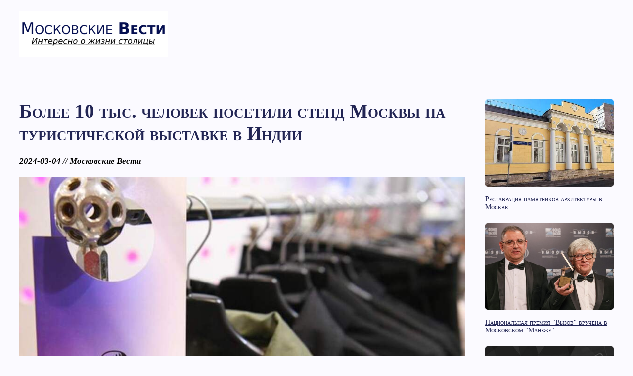

--- FILE ---
content_type: text/html; charset=UTF-8
request_url: http://mvmedia.ru/novosti/1253-bolee-10-tys-chelovek-posetili-stend-moskvy-na-turisticheskoy-vystavke-v-indii/
body_size: 6141
content:
<!DOCTYPE html>
<html lang="ru" itemscope itemtype="http://schema.org/WebPage">

<head>
    <meta charset="utf-8">

    <title>Более 10 тыс. человек посетили стенд Москвы на туристической выставке в Индии — Московские Вести</title>
    <meta name="description" content="Стенд Москвы на международной туристической выставке SATTE в Индии за три дня посетили свыше 10 тыс. человек.">

    <link rel="canonical" href="http://mvmedia.ru/novosti/1253-bolee-10-tys-chelovek-posetili-stend-moskvy-na-turisticheskoy-vystavke-v-indii">
    <link rel="shortcut icon" href="/mvmedia.ru/new/08082.png">
    <link rel="icon" href="/mvmedia.ru/new/2958.ico" type="image/png">

    <link href="/mvmedia.ru/new/98601.css" rel="stylesheet" type="text/css" media="all">

    <meta name="viewport" content="width=device-width, initial-scale=1.0">

</head>
<body>














<div id="rqeroieqp">
<div id="oboenhg">
    <div id="wvluofs">
	<a href="/"><img alt="" src="/mvmedia.ru/new/56r.png"  width="300" height="94"></a>
    </div>
        <div id="hssyrcb">
        <div id="cebg">
	            </div>
    </div>
    <div class="dnivpxd"></div>
</div>
</div>
<div class="dnivpxd"></div>

<div><div><div class="ualeknxo"><div><div class="ualeknxo"><div><div class="ualeknxo"><div></div><div class="nboiyeu"> </div><div class="nboiyeu"> </div><div> </div><div class="nboiyeu"> </div><div class="nboiyeu"> </div><div> </div><div class="nboiyeu"></div></div></div></div></div></div></div></div>

            
<div id="qwmeydq">

    <div><div class="iddpwm"><div> </div><div class="odhpijxieu"></div></div></div>

    <div id="nzqrlvjv">
	<div class="ykdkp"><div class="ykdkp"><div class="ykdkp"><div><div class="ykdkp"><div></div><div> </div></div></div></div></div></div>
        <h1>Более 10 тыс. человек посетили стенд Москвы на туристической выставке в Индии</h1>
	<div class="jrndeuo"><div><div><div><div><div><div></div><div></div><div class="bykjbdf"> </div><div></div><div></div></div></div></div></div></div></div>
        <div class="xiscutcpjd">2024-03-04 // Московские Вести</div>	<div><div class="mjrh"><div class="mwqdzxfix"></div><div> </div><div class="mwqdzxfix"> </div></div></div>
	        <img class="mljb" src="/mvmedia.ru/file/g592ngwb0/921/82/iv3/711/814/2462.jpg" width="100%"/>
                <div><div class="fzvmikygqg"><div class="fzvmikygqg"><div><div> </div><div> </div><div class="teznmlqhif"></div><div class="teznmlqhif"></div><div></div></div></div></div></div>
        <div class=ckmsscrgo>Стенд Москвы на международной туристической выставке SATTE в Индии за три дня посетили свыше 10 тыс. человек.</div>
	<div class="gfrebxuw"><div><div class="gfrebxuw"><div></div><div></div><div class="vxthr"> </div><div> </div></div></div></div>
        <p>Более 10 тыс. человек посетили стенд Москвы на туристической выставке SATTE в Индии. В московскую делегацию вошли сотрудники фирм-туроператоров, гостиниц, транспортных компаний и профильных ведомств. В общей сложности они провели более 720 переговоров с иностранными партнерами.</p>
<p>На выставке представили культурные и гастрономические проекты, которые могли бы заинтересовать иностранных гостей. Свою продукцию презентовали 15 участников программы «Сделано в Москве».</p>
<p>В феврале этого года Москва стала победителем Всероссийской туристической премии (Russian Travel Awards) — столицу признали лучшим регионом для семейного туризма и отдыха. Как отметила заммэра Наталья Сергунина, город привлекает гостей широким выбором культурных площадок, многочисленными событиями и разнообразием туристических программ.</p>

        	<div class="zvhzh"><div><div></div><div> </div><div></div><div> </div><div class="ujldlswwk"></div><div class="ujldlswwk"> </div></div></div>

    </div>
    
        <div id="xmujmpiupc">

    <div class="rdrzpcezf"><div><div class="rdrzpcezf"><div class="gjkf"> </div><div class="gjkf"></div><div class="gjkf"> </div><div class="gjkf"></div><div></div></div></div></div>
    
    <div class="bbmre">
        <div class="gqyxgxk">
    	<div class="dcfdir"><div><div class="dcfdir"><div class="dcfdir"><div class="jowjvffgn"> </div><div class="jowjvffgn"> </div><div class="jowjvffgn"> </div><div></div><div></div></div></div></div></div>
	<a href="/novosti/80-restavratsiya-pamyatnikov-arhitektury-v-moskve/">
		<div class="iyfltqjsq"><img src="/mvmedia.ru/file/g592ngwb0/ca9/8g/577/3225.jpeg" width="100%"/><div class="wimxyedi"><div><div class="wimxyedi"><div><div class="sscqtji"></div><div class="sscqtji"> </div><div></div><div class="sscqtji"></div></div></div></div></div></div>
	<div class="qzeqweitl">Реставрация памятников архитектуры в Москве</div>	</a>
	<div><div><div class="jorfnqatk"><div class="jorfnqatk"><div><div class="jorfnqatk"><div><div> </div><div class="lucqku"> </div><div class="lucqku"></div><div class="lucqku"></div><div></div><div class="lucqku"> </div><div></div></div></div></div></div></div></div></div>
    </div>
        <div class="gqyxgxk">
    	<div class="dcfdir"><div><div class="dcfdir"><div class="dcfdir"><div class="jowjvffgn"> </div><div class="jowjvffgn"> </div><div class="jowjvffgn"> </div><div></div><div></div></div></div></div></div>
	<a href="/novosti/223-natsionalnaya-premiya-vyzov-vruchena-v-moskovskom-manezhe/">
		<div class="iyfltqjsq"><img src="/mvmedia.ru/file/g592ngwb0/of2/65/6zi708.jpg" width="100%"/><div class="wimxyedi"><div><div class="wimxyedi"><div><div class="sscqtji"></div><div class="sscqtji"> </div><div></div><div class="sscqtji"></div></div></div></div></div></div>
	<div class="qzeqweitl">Национальная премия &quot;Вызов&quot; вручена в Московском &quot;Манеже&quot;</div>	</a>
	<div><div><div class="jorfnqatk"><div class="jorfnqatk"><div><div class="jorfnqatk"><div><div> </div><div class="lucqku"> </div><div class="lucqku"></div><div class="lucqku"></div><div></div><div class="lucqku"> </div><div></div></div></div></div></div></div></div></div>
    </div>
        <div class="gqyxgxk">
    	<div class="dcfdir"><div><div class="dcfdir"><div class="dcfdir"><div class="jowjvffgn"> </div><div class="jowjvffgn"> </div><div class="jowjvffgn"> </div><div></div><div></div></div></div></div></div>
	<a href="/novosti/60-posudomoyshchitse-iz-kadetskogo-korpusa-predyavili-obvinenie-v-terrorizme-v-moskve/">
		<div class="iyfltqjsq"><img src="/mvmedia.ru/file/g592ngwb0/g6/64/c17/c90/71739.jpeg" width="100%"/><div class="wimxyedi"><div><div class="wimxyedi"><div><div class="sscqtji"></div><div class="sscqtji"> </div><div></div><div class="sscqtji"></div></div></div></div></div></div>
	<div class="qzeqweitl">Посудомойщице из Кадетского корпуса предъявили обвинение в терроризме в Москве</div>	</a>
	<div><div><div class="jorfnqatk"><div class="jorfnqatk"><div><div class="jorfnqatk"><div><div> </div><div class="lucqku"> </div><div class="lucqku"></div><div class="lucqku"></div><div></div><div class="lucqku"> </div><div></div></div></div></div></div></div></div></div>
    </div>
        <div class="gqyxgxk">
    	<div class="dcfdir"><div><div class="dcfdir"><div class="dcfdir"><div class="jowjvffgn"> </div><div class="jowjvffgn"> </div><div class="jowjvffgn"> </div><div></div><div></div></div></div></div></div>
	<a href="/novosti/19-blogerka-ida-galich-osushchestvila-svoyu-mechtu/">
		<div class="iyfltqjsq"><img src="/mvmedia.ru/file/g592ngwb0/433/48/358/b4/mpv/428.jpg" width="100%"/><div class="wimxyedi"><div><div class="wimxyedi"><div><div class="sscqtji"></div><div class="sscqtji"> </div><div></div><div class="sscqtji"></div></div></div></div></div></div>
	<div class="qzeqweitl">Блогерка Ида Галич осуществила свою мечту</div>	</a>
	<div><div><div class="jorfnqatk"><div class="jorfnqatk"><div><div class="jorfnqatk"><div><div> </div><div class="lucqku"> </div><div class="lucqku"></div><div class="lucqku"></div><div></div><div class="lucqku"> </div><div></div></div></div></div></div></div></div></div>
    </div>
        <div class="gqyxgxk">
    	<div class="dcfdir"><div><div class="dcfdir"><div class="dcfdir"><div class="jowjvffgn"> </div><div class="jowjvffgn"> </div><div class="jowjvffgn"> </div><div></div><div></div></div></div></div></div>
	<a href="/novosti/442-begstvo-s-millionami-i-vidom-na-moskvu/">
		<div class="iyfltqjsq"><img src="/mvmedia.ru/file/g592ngwb0/94a/urv/sh6/xi0i.jpg" width="100%"/><div class="wimxyedi"><div><div class="wimxyedi"><div><div class="sscqtji"></div><div class="sscqtji"> </div><div></div><div class="sscqtji"></div></div></div></div></div></div>
	<div class="qzeqweitl">Бегство с миллионами и видом на Москву</div>	</a>
	<div><div><div class="jorfnqatk"><div class="jorfnqatk"><div><div class="jorfnqatk"><div><div> </div><div class="lucqku"> </div><div class="lucqku"></div><div class="lucqku"></div><div></div><div class="lucqku"> </div><div></div></div></div></div></div></div></div></div>
    </div>
        </div>
    
    </div>
    
</div>

<div class="dnivpxd"></div>

<div id="ockfbofu">
<div id="egoe">


<div class="mqlpyzoubf">

                    
        
                
        
    
    <div class="rrfwp">
	<div><div class="obeszzs"><div class="obeszzs"><div class="vrgmg"></div><div class="vrgmg"> </div></div></div></div>
	<a href="/novosti/486-revnost-v-sochi-ubiystvo-na-kurorte/">

	    <div class="qplnx">
    <div class="behlpmpot">Московские Вести</div><div class="wnxowpu">2025-05-31</div>    </div>
    <div class="gxkmyntgj"><div class="gxkmyntgj"><div class="gxkmyntgj"><div class="gxkmyntgj"><div></div><div></div></div></div></div></div>
    <div class="dnivpxd"></div>    
		<img class="eyggt" src="/mvmedia.ru/file/g592ngwb0/284/783/5a8/68/0553.jpg?852561" alt="">
	<div><div class="gfcprteyk"><div><div><div class="gfcprteyk"><div></div><div> </div><div class="zmzdpvv"> </div><div> </div><div></div><div class="zmzdpvv"></div></div></div></div></div></div>
		
	
	
	    
	    <a href="/novosti/486-revnost-v-sochi-ubiystvo-na-kurorte/">	    <div class="dlgnrtjil">Ревность в Сочи: убийство на курорте<div><div class="qqjkt"><div class="qqjkt"><div><div><div class="abtowybzni"></div><div> </div></div></div></div></div></div></div>
	    </a>
	    
	    <div class="pvfymg">Трагедия в солнечном городе: мужчина задушил женщину из-за ревности.<div><div><div class="svhvskot"><div><div class="zysfgcg"></div><div> </div><div class="zysfgcg"> </div><div class="zysfgcg"></div></div></div></div></div></div>
	    	
			<div class="dnivpxd"></div>
	<div><div class="kkucwpy"><div><div class="kkucwpy"><div> </div><div class="qhziqig"></div><div></div><div class="qhziqig"></div></div></div></div></div>
    </div>

    
                    
        
                
        
    
    <div class="rrfwp">
	<div><div class="obeszzs"><div class="obeszzs"><div class="vrgmg"></div><div class="vrgmg"> </div></div></div></div>
	<a href="/novosti/467-zabytaya-smert-v-glubine-zemli/">

	    <div class="qplnx">
    <div class="behlpmpot">Московские Вести</div><div class="wnxowpu">2025-05-25</div>    </div>
    <div class="gxkmyntgj"><div class="gxkmyntgj"><div class="gxkmyntgj"><div class="gxkmyntgj"><div></div><div></div></div></div></div></div>
    <div class="dnivpxd"></div>    
		<img class="eyggt" src="/mvmedia.ru/file/g592ngwb0/817/5e0/853/55/992/l3q.jpg?92121" alt="">
	<div><div class="gfcprteyk"><div><div><div class="gfcprteyk"><div></div><div> </div><div class="zmzdpvv"> </div><div> </div><div></div><div class="zmzdpvv"></div></div></div></div></div></div>
		
	
	
	    
	    <a href="/novosti/467-zabytaya-smert-v-glubine-zemli/">	    <div class="dlgnrtjil">Забытая смерть в глубине земли<div><div class="qqjkt"><div class="qqjkt"><div><div><div class="abtowybzni"></div><div> </div></div></div></div></div></div></div>
	    </a>
	    
	    <div class="pvfymg">Трагедия в заброшенном колодце унесла жизнь ребенка.<div><div><div class="svhvskot"><div><div class="zysfgcg"></div><div> </div><div class="zysfgcg"> </div><div class="zysfgcg"></div></div></div></div></div></div>
	    	
			<div class="dnivpxd"></div>
	<div><div class="kkucwpy"><div><div class="kkucwpy"><div> </div><div class="qhziqig"></div><div></div><div class="qhziqig"></div></div></div></div></div>
    </div>

    
                    
        
                
        
    
    <div class="rrfwp">
	<div><div class="obeszzs"><div class="obeszzs"><div class="vrgmg"></div><div class="vrgmg"> </div></div></div></div>
	<a href="/novosti/418-pushkinskiy-duh-v-stolitse/">

	    <div class="qplnx">
    <div class="behlpmpot">Московские Вести</div><div class="wnxowpu">2025-05-13</div>    </div>
    <div class="gxkmyntgj"><div class="gxkmyntgj"><div class="gxkmyntgj"><div class="gxkmyntgj"><div></div><div></div></div></div></div></div>
    <div class="dnivpxd"></div>    
		<img class="eyggt" src="/mvmedia.ru/file/g592ngwb0/wmm/774/24/93/xn/5271.jpg?131335" alt="">
	<div><div class="gfcprteyk"><div><div><div class="gfcprteyk"><div></div><div> </div><div class="zmzdpvv"> </div><div> </div><div></div><div class="zmzdpvv"></div></div></div></div></div></div>
		
	
	
	    
	    <a href="/novosti/418-pushkinskiy-duh-v-stolitse/">	    <div class="dlgnrtjil">Пушкинский дух в столице<div><div class="qqjkt"><div class="qqjkt"><div><div><div class="abtowybzni"></div><div> </div></div></div></div></div></div></div>
	    </a>
	    
	    <div class="pvfymg">25 шедевров из Михайловского отправятся покорять Москву.<div><div><div class="svhvskot"><div><div class="zysfgcg"></div><div> </div><div class="zysfgcg"> </div><div class="zysfgcg"></div></div></div></div></div></div>
	    	
			<div class="dnivpxd"></div>
	<div><div class="kkucwpy"><div><div class="kkucwpy"><div> </div><div class="qhziqig"></div><div></div><div class="qhziqig"></div></div></div></div></div>
    </div>

    
                    
        
                
        
    
    <div class="rrfwp">
	<div><div class="obeszzs"><div class="obeszzs"><div class="vrgmg"></div><div class="vrgmg"> </div></div></div></div>
	<a href="/novosti/424-krasnye-linii-i-nulevoy-dialog/">

	    <div class="qplnx">
    <div class="behlpmpot">Московские Вести</div><div class="wnxowpu">2025-05-16</div>    </div>
    <div class="gxkmyntgj"><div class="gxkmyntgj"><div class="gxkmyntgj"><div class="gxkmyntgj"><div></div><div></div></div></div></div></div>
    <div class="dnivpxd"></div>    
		<img class="eyggt" src="/mvmedia.ru/file/g592ngwb0/ec6/5d/583/814.jpg?309499" alt="">
	<div><div class="gfcprteyk"><div><div><div class="gfcprteyk"><div></div><div> </div><div class="zmzdpvv"> </div><div> </div><div></div><div class="zmzdpvv"></div></div></div></div></div></div>
		
	
	
	    
	    <a href="/novosti/424-krasnye-linii-i-nulevoy-dialog/">	    <div class="dlgnrtjil">Красные линии и нулевой диалог<div><div class="qqjkt"><div class="qqjkt"><div><div><div class="abtowybzni"></div><div> </div></div></div></div></div></div></div>
	    </a>
	    
	    <div class="pvfymg">Почему переговоры России и Украины зашли в тупик.<div><div><div class="svhvskot"><div><div class="zysfgcg"></div><div> </div><div class="zysfgcg"> </div><div class="zysfgcg"></div></div></div></div></div></div>
	    	
			<div class="dnivpxd"></div>
	<div><div class="kkucwpy"><div><div class="kkucwpy"><div> </div><div class="qhziqig"></div><div></div><div class="qhziqig"></div></div></div></div></div>
    </div>

    
                    
        
                
        
    
    <div class="rrfwp">
	<div><div class="obeszzs"><div class="obeszzs"><div class="vrgmg"></div><div class="vrgmg"> </div></div></div></div>
	<a href="/novosti/280-obyski-v-it-kompanii-zagadka-v-serdtse-moskvy/">

	    <div class="qplnx">
    <div class="behlpmpot">Московские Вести</div><div class="wnxowpu">2025-03-21</div>    </div>
    <div class="gxkmyntgj"><div class="gxkmyntgj"><div class="gxkmyntgj"><div class="gxkmyntgj"><div></div><div></div></div></div></div></div>
    <div class="dnivpxd"></div>    
		<img class="eyggt" src="/mvmedia.ru/file/g592ngwb0/d7/sdp/2771.jpeg?553005" alt="">
	<div><div class="gfcprteyk"><div><div><div class="gfcprteyk"><div></div><div> </div><div class="zmzdpvv"> </div><div> </div><div></div><div class="zmzdpvv"></div></div></div></div></div></div>
		
	
	
	    
	    <a href="/novosti/280-obyski-v-it-kompanii-zagadka-v-serdtse-moskvy/">	    <div class="dlgnrtjil">Обыски в IT-компании: загадка в сердце Москвы<div><div class="qqjkt"><div class="qqjkt"><div><div><div class="abtowybzni"></div><div> </div></div></div></div></div></div></div>
	    </a>
	    
	    <div class="pvfymg">Силовики провели обыски в офисе крупной IT-компании. Причины пока остаются под покровом тайны.<div><div><div class="svhvskot"><div><div class="zysfgcg"></div><div> </div><div class="zysfgcg"> </div><div class="zysfgcg"></div></div></div></div></div></div>
	    	
			<div class="dnivpxd"></div>
	<div><div class="kkucwpy"><div><div class="kkucwpy"><div> </div><div class="qhziqig"></div><div></div><div class="qhziqig"></div></div></div></div></div>
    </div>

    
                    
        
                
        
    
    <div class="rrfwp">
	<div><div class="obeszzs"><div class="obeszzs"><div class="vrgmg"></div><div class="vrgmg"> </div></div></div></div>
	<a href="/novosti/293-moskva-v-stile-dali-iskusstvo-i-vdohnovenie/">

	    <div class="qplnx">
    <div class="behlpmpot">Московские Вести</div><div class="wnxowpu">2025-03-24</div>    </div>
    <div class="gxkmyntgj"><div class="gxkmyntgj"><div class="gxkmyntgj"><div class="gxkmyntgj"><div></div><div></div></div></div></div></div>
    <div class="dnivpxd"></div>    
		<img class="eyggt" src="/mvmedia.ru/file/g592ngwb0/39f/993/776/512/2be.jpeg?880852" alt="">
	<div><div class="gfcprteyk"><div><div><div class="gfcprteyk"><div></div><div> </div><div class="zmzdpvv"> </div><div> </div><div></div><div class="zmzdpvv"></div></div></div></div></div></div>
		
	
	
	    
	    <a href="/novosti/293-moskva-v-stile-dali-iskusstvo-i-vdohnovenie/">	    <div class="dlgnrtjil">Москва в стиле Дали: искусство и вдохновение<div><div class="qqjkt"><div class="qqjkt"><div><div><div class="abtowybzni"></div><div> </div></div></div></div></div></div></div>
	    </a>
	    
	    <div class="pvfymg">Где в столице погрузиться в сюрреализм и самому стать творцом.<div><div><div class="svhvskot"><div><div class="zysfgcg"></div><div> </div><div class="zysfgcg"> </div><div class="zysfgcg"></div></div></div></div></div></div>
	    	
			<div class="dnivpxd"></div>
	<div><div class="kkucwpy"><div><div class="kkucwpy"><div> </div><div class="qhziqig"></div><div></div><div class="qhziqig"></div></div></div></div></div>
    </div>

    
                    
        
                
        
    
    <div class="rrfwp">
	<div><div class="obeszzs"><div class="obeszzs"><div class="vrgmg"></div><div class="vrgmg"> </div></div></div></div>
	<a href="/novosti/274-moskva-v-stile-itogi-iv-nedeli-mody/">

	    <div class="qplnx">
    <div class="behlpmpot">Московские Вести</div><div class="wnxowpu">2025-03-18</div>    </div>
    <div class="gxkmyntgj"><div class="gxkmyntgj"><div class="gxkmyntgj"><div class="gxkmyntgj"><div></div><div></div></div></div></div></div>
    <div class="dnivpxd"></div>    
		<img class="eyggt" src="/mvmedia.ru/file/g592ngwb0/263/484/6b5dc.jpeg?555550" alt="">
	<div><div class="gfcprteyk"><div><div><div class="gfcprteyk"><div></div><div> </div><div class="zmzdpvv"> </div><div> </div><div></div><div class="zmzdpvv"></div></div></div></div></div></div>
		
	
	
	    
	    <a href="/novosti/274-moskva-v-stile-itogi-iv-nedeli-mody/">	    <div class="dlgnrtjil">Москва в стиле: итоги IV Недели моды<div><div class="qqjkt"><div class="qqjkt"><div><div><div class="abtowybzni"></div><div> </div></div></div></div></div></div></div>
	    </a>
	    
	    <div class="pvfymg">Столица стала эпицентром модных экспериментов и ярких показов.<div><div><div class="svhvskot"><div><div class="zysfgcg"></div><div> </div><div class="zysfgcg"> </div><div class="zysfgcg"></div></div></div></div></div></div>
	    	
			<div class="dnivpxd"></div>
	<div><div class="kkucwpy"><div><div class="kkucwpy"><div> </div><div class="qhziqig"></div><div></div><div class="qhziqig"></div></div></div></div></div>
    </div>

    
                    
        
                
        
    
    <div class="rrfwp">
	<div><div class="obeszzs"><div class="obeszzs"><div class="vrgmg"></div><div class="vrgmg"> </div></div></div></div>
	<a href="/novosti/454-torgovyy-oazis-v-kamennyh-dzhunglyah/">

	    <div class="qplnx">
    <div class="behlpmpot">Московские Вести</div><div class="wnxowpu">2025-05-22</div>    </div>
    <div class="gxkmyntgj"><div class="gxkmyntgj"><div class="gxkmyntgj"><div class="gxkmyntgj"><div></div><div></div></div></div></div></div>
    <div class="dnivpxd"></div>    
		<img class="eyggt" src="/mvmedia.ru/file/g592ngwb0/785/da1/7a2cc.jpg?88414" alt="">
	<div><div class="gfcprteyk"><div><div><div class="gfcprteyk"><div></div><div> </div><div class="zmzdpvv"> </div><div> </div><div></div><div class="zmzdpvv"></div></div></div></div></div></div>
		
	
	
	    
	    <a href="/novosti/454-torgovyy-oazis-v-kamennyh-dzhunglyah/">	    <div class="dlgnrtjil">Торговый оазис в каменных джунглях<div><div class="qqjkt"><div class="qqjkt"><div><div><div class="abtowybzni"></div><div> </div></div></div></div></div></div></div>
	    </a>
	    
	    <div class="pvfymg">Новый торговый центр в Царицыно — больше чем магазины. Это 400 судеб и новый ритм района.<div><div><div class="svhvskot"><div><div class="zysfgcg"></div><div> </div><div class="zysfgcg"> </div><div class="zysfgcg"></div></div></div></div></div></div>
	    	
			<div class="dnivpxd"></div>
	<div><div class="kkucwpy"><div><div class="kkucwpy"><div> </div><div class="qhziqig"></div><div></div><div class="qhziqig"></div></div></div></div></div>
    </div>

    
                    
        
                
        
    
    <div class="rrfwp">
	<div><div class="obeszzs"><div class="obeszzs"><div class="vrgmg"></div><div class="vrgmg"> </div></div></div></div>
	<a href="/novosti/338-maslyanye-teni-i-kapelnye-smerti/">

	    <div class="qplnx">
    <div class="behlpmpot">Московские Вести</div><div class="wnxowpu">2025-04-05</div>    </div>
    <div class="gxkmyntgj"><div class="gxkmyntgj"><div class="gxkmyntgj"><div class="gxkmyntgj"><div></div><div></div></div></div></div></div>
    <div class="dnivpxd"></div>    
		<img class="eyggt" src="/mvmedia.ru/file/g592ngwb0/dx/175/273/3y99.jpg?711693" alt="">
	<div><div class="gfcprteyk"><div><div><div class="gfcprteyk"><div></div><div> </div><div class="zmzdpvv"> </div><div> </div><div></div><div class="zmzdpvv"></div></div></div></div></div></div>
		
	
	
	    
	    <a href="/novosti/338-maslyanye-teni-i-kapelnye-smerti/">	    <div class="dlgnrtjil">Масляные тени и капельные смерти<div><div class="qqjkt"><div class="qqjkt"><div><div><div class="abtowybzni"></div><div> </div></div></div></div></div></div></div>
	    </a>
	    
	    <div class="pvfymg">Крупное мошенничество и трагедия в Красноярске — новости, которые не оставят равнодушными.<div><div><div class="svhvskot"><div><div class="zysfgcg"></div><div> </div><div class="zysfgcg"> </div><div class="zysfgcg"></div></div></div></div></div></div>
	    	
			<div class="dnivpxd"></div>
	<div><div class="kkucwpy"><div><div class="kkucwpy"><div> </div><div class="qhziqig"></div><div></div><div class="qhziqig"></div></div></div></div></div>
    </div>

    
                    
        
                
        
    
    <div class="rrfwp">
	<div><div class="obeszzs"><div class="obeszzs"><div class="vrgmg"></div><div class="vrgmg"> </div></div></div></div>
	<a href="/novosti/372-peskov-ne-v-kurse-vizita-rubio/">

	    <div class="qplnx">
    <div class="behlpmpot">Московские Вести</div><div class="wnxowpu">2025-05-04</div>    </div>
    <div class="gxkmyntgj"><div class="gxkmyntgj"><div class="gxkmyntgj"><div class="gxkmyntgj"><div></div><div></div></div></div></div></div>
    <div class="dnivpxd"></div>    
		<img class="eyggt" src="/mvmedia.ru/file/g592ngwb0/334/w8/31/7eb.jpg?714179" alt="">
	<div><div class="gfcprteyk"><div><div><div class="gfcprteyk"><div></div><div> </div><div class="zmzdpvv"> </div><div> </div><div></div><div class="zmzdpvv"></div></div></div></div></div></div>
		
	
	
	    
	    <a href="/novosti/372-peskov-ne-v-kurse-vizita-rubio/">	    <div class="dlgnrtjil">Песков: &quot;Не в курсе визита Рубио&quot;<div><div class="qqjkt"><div class="qqjkt"><div><div><div class="abtowybzni"></div><div> </div></div></div></div></div></div></div>
	    </a>
	    
	    <div class="pvfymg">Кремль не подтверждает слухи о возможном приезде американского сенатора.<div><div><div class="svhvskot"><div><div class="zysfgcg"></div><div> </div><div class="zysfgcg"> </div><div class="zysfgcg"></div></div></div></div></div></div>
	    	
			<div class="dnivpxd"></div>
	<div><div class="kkucwpy"><div><div class="kkucwpy"><div> </div><div class="qhziqig"></div><div></div><div class="qhziqig"></div></div></div></div></div>
    </div>

    
                    
        
                
        
    
    <div class="rrfwp">
	<div><div class="obeszzs"><div class="obeszzs"><div class="vrgmg"></div><div class="vrgmg"> </div></div></div></div>
	<a href="/novosti/309-moskva-sozdala-serdtsebienie-v-metalle/">

	    <div class="qplnx">
    <div class="behlpmpot">Московские Вести</div><div class="wnxowpu">2025-03-27</div>    </div>
    <div class="gxkmyntgj"><div class="gxkmyntgj"><div class="gxkmyntgj"><div class="gxkmyntgj"><div></div><div></div></div></div></div></div>
    <div class="dnivpxd"></div>    
		<img class="eyggt" src="/mvmedia.ru/file/g592ngwb0/264/863/64/63/ced5.jpg?645598" alt="">
	<div><div class="gfcprteyk"><div><div><div class="gfcprteyk"><div></div><div> </div><div class="zmzdpvv"> </div><div> </div><div></div><div class="zmzdpvv"></div></div></div></div></div></div>
		
	
	
	    
	    <a href="/novosti/309-moskva-sozdala-serdtsebienie-v-metalle/">	    <div class="dlgnrtjil">Москва создала сердцебиение в металле<div><div class="qqjkt"><div class="qqjkt"><div><div><div class="abtowybzni"></div><div> </div></div></div></div></div></div></div>
	    </a>
	    
	    <div class="pvfymg">Инновационный аппарат для массажа сердца превзошёл западные аналоги.<div><div><div class="svhvskot"><div><div class="zysfgcg"></div><div> </div><div class="zysfgcg"> </div><div class="zysfgcg"></div></div></div></div></div></div>
	    	
			<div class="dnivpxd"></div>
	<div><div class="kkucwpy"><div><div class="kkucwpy"><div> </div><div class="qhziqig"></div><div></div><div class="qhziqig"></div></div></div></div></div>
    </div>

    
                    
        
                
        
    
    <div class="rrfwp">
	<div><div class="obeszzs"><div class="obeszzs"><div class="vrgmg"></div><div class="vrgmg"> </div></div></div></div>
	<a href="/novosti/256-strelba-u-detsada-proverka-v-novoy-moskve/">

	    <div class="qplnx">
    <div class="behlpmpot">Московские Вести</div><div class="wnxowpu">2025-03-15</div>    </div>
    <div class="gxkmyntgj"><div class="gxkmyntgj"><div class="gxkmyntgj"><div class="gxkmyntgj"><div></div><div></div></div></div></div></div>
    <div class="dnivpxd"></div>    
		<img class="eyggt" src="/mvmedia.ru/file/g592ngwb0/32/93/3124.jpg?511088" alt="">
	<div><div class="gfcprteyk"><div><div><div class="gfcprteyk"><div></div><div> </div><div class="zmzdpvv"> </div><div> </div><div></div><div class="zmzdpvv"></div></div></div></div></div></div>
		
	
	
	    
	    <a href="/novosti/256-strelba-u-detsada-proverka-v-novoy-moskve/">	    <div class="dlgnrtjil">Стрельба у детсада: проверка в Новой Москве<div><div class="qqjkt"><div class="qqjkt"><div><div><div class="abtowybzni"></div><div> </div></div></div></div></div></div></div>
	    </a>
	    
	    <div class="pvfymg">Доследственная проверка начата после инцидента с травматическим оружием.<div><div><div class="svhvskot"><div><div class="zysfgcg"></div><div> </div><div class="zysfgcg"> </div><div class="zysfgcg"></div></div></div></div></div></div>
	    	
			<div class="dnivpxd"></div>
	<div><div class="kkucwpy"><div><div class="kkucwpy"><div> </div><div class="qhziqig"></div><div></div><div class="qhziqig"></div></div></div></div></div>
    </div>

    
                    
        
                
        
    
    <div class="rrfwp">
	<div><div class="obeszzs"><div class="obeszzs"><div class="vrgmg"></div><div class="vrgmg"> </div></div></div></div>
	<a href="/novosti/324-hokkeist-v-peskah-zhizn-za-granitsey-bez-illyuziy/">

	    <div class="qplnx">
    <div class="behlpmpot">Московские Вести</div><div class="wnxowpu">2025-04-02</div>    </div>
    <div class="gxkmyntgj"><div class="gxkmyntgj"><div class="gxkmyntgj"><div class="gxkmyntgj"><div></div><div></div></div></div></div></div>
    <div class="dnivpxd"></div>    
		<img class="eyggt" src="/mvmedia.ru/file/g592ngwb0/41/sx/568/4d/46488.jpg?257706" alt="">
	<div><div class="gfcprteyk"><div><div><div class="gfcprteyk"><div></div><div> </div><div class="zmzdpvv"> </div><div> </div><div></div><div class="zmzdpvv"></div></div></div></div></div></div>
		
	
	
	    
	    <a href="/novosti/324-hokkeist-v-peskah-zhizn-za-granitsey-bez-illyuziy/">	    <div class="dlgnrtjil">Хоккеист в песках: жизнь за границей без иллюзий<div><div class="qqjkt"><div class="qqjkt"><div><div><div class="abtowybzni"></div><div> </div></div></div></div></div></div></div>
	    </a>
	    
	    <div class="pvfymg">Экс-игрок ВХЛ раскрыл реалии жизни в Кувейте – дорого, но не сказочно.<div><div><div class="svhvskot"><div><div class="zysfgcg"></div><div> </div><div class="zysfgcg"> </div><div class="zysfgcg"></div></div></div></div></div></div>
	    	
			<div class="dnivpxd"></div>
	<div><div class="kkucwpy"><div><div class="kkucwpy"><div> </div><div class="qhziqig"></div><div></div><div class="qhziqig"></div></div></div></div></div>
    </div>

    
                    
        
                
        
    
    <div class="rrfwp">
	<div><div class="obeszzs"><div class="obeszzs"><div class="vrgmg"></div><div class="vrgmg"> </div></div></div></div>
	<a href="/novosti/442-begstvo-s-millionami-i-vidom-na-moskvu/">

	    <div class="qplnx">
    <div class="behlpmpot">Московские Вести</div><div class="wnxowpu">2025-05-19</div>    </div>
    <div class="gxkmyntgj"><div class="gxkmyntgj"><div class="gxkmyntgj"><div class="gxkmyntgj"><div></div><div></div></div></div></div></div>
    <div class="dnivpxd"></div>    
		<img class="eyggt" src="/mvmedia.ru/file/g592ngwb0/94a/urv/sh6/xi0i.jpg?787171" alt="">
	<div><div class="gfcprteyk"><div><div><div class="gfcprteyk"><div></div><div> </div><div class="zmzdpvv"> </div><div> </div><div></div><div class="zmzdpvv"></div></div></div></div></div></div>
		
	
	
	    
	    <a href="/novosti/442-begstvo-s-millionami-i-vidom-na-moskvu/">	    <div class="dlgnrtjil">Бегство с миллионами и видом на Москву<div><div class="qqjkt"><div class="qqjkt"><div><div><div class="abtowybzni"></div><div> </div></div></div></div></div></div></div>
	    </a>
	    
	    <div class="pvfymg">Блогер пытался продать элитное жильё перед бегством, но рынок не спешил с ним прощаться.<div><div><div class="svhvskot"><div><div class="zysfgcg"></div><div> </div><div class="zysfgcg"> </div><div class="zysfgcg"></div></div></div></div></div></div>
	    	
			<div class="dnivpxd"></div>
	<div><div class="kkucwpy"><div><div class="kkucwpy"><div> </div><div class="qhziqig"></div><div></div><div class="qhziqig"></div></div></div></div></div>
    </div>

    
                    
        
                
        
    
    <div class="rrfwp">
	<div><div class="obeszzs"><div class="obeszzs"><div class="vrgmg"></div><div class="vrgmg"> </div></div></div></div>
	<a href="/novosti/392-fitso-letit-v-moskvu-polsha-ne-chinit-pregrad/">

	    <div class="qplnx">
    <div class="behlpmpot">Московские Вести</div><div class="wnxowpu">2025-05-07</div>    </div>
    <div class="gxkmyntgj"><div class="gxkmyntgj"><div class="gxkmyntgj"><div class="gxkmyntgj"><div></div><div></div></div></div></div></div>
    <div class="dnivpxd"></div>    
		<img class="eyggt" src="/mvmedia.ru/file/g592ngwb0/75/478/95/d6/13/3892.jpeg?261341" alt="">
	<div><div class="gfcprteyk"><div><div><div class="gfcprteyk"><div></div><div> </div><div class="zmzdpvv"> </div><div> </div><div></div><div class="zmzdpvv"></div></div></div></div></div></div>
		
	
	
	    
	    <a href="/novosti/392-fitso-letit-v-moskvu-polsha-ne-chinit-pregrad/">	    <div class="dlgnrtjil">Фицо летит в Москву: Польша не чинит преград<div><div class="qqjkt"><div class="qqjkt"><div><div><div class="abtowybzni"></div><div> </div></div></div></div></div></div></div>
	    </a>
	    
	    <div class="pvfymg">Словацкий премьер получил разрешение на пролет через польское небо.<div><div><div class="svhvskot"><div><div class="zysfgcg"></div><div> </div><div class="zysfgcg"> </div><div class="zysfgcg"></div></div></div></div></div></div>
	    	
			<div class="dnivpxd"></div>
	<div><div class="kkucwpy"><div><div class="kkucwpy"><div> </div><div class="qhziqig"></div><div></div><div class="qhziqig"></div></div></div></div></div>
    </div>

    
                    
        
                
        
    
    <div class="rrfwp">
	<div><div class="obeszzs"><div class="obeszzs"><div class="vrgmg"></div><div class="vrgmg"> </div></div></div></div>
	<a href="/novosti/398-fitso-moskva-shag-k-miru/">

	    <div class="qplnx">
    <div class="behlpmpot">Московские Вести</div><div class="wnxowpu">2025-05-10</div>    </div>
    <div class="gxkmyntgj"><div class="gxkmyntgj"><div class="gxkmyntgj"><div class="gxkmyntgj"><div></div><div></div></div></div></div></div>
    <div class="dnivpxd"></div>    
		<img class="eyggt" src="/mvmedia.ru/file/g592ngwb0/35/jx/431/ec49cb.jpg?335384" alt="">
	<div><div class="gfcprteyk"><div><div><div class="gfcprteyk"><div></div><div> </div><div class="zmzdpvv"> </div><div> </div><div></div><div class="zmzdpvv"></div></div></div></div></div></div>
		
	
	
	    
	    <a href="/novosti/398-fitso-moskva-shag-k-miru/">	    <div class="dlgnrtjil">Фицо: Москва – шаг к миру<div><div class="qqjkt"><div class="qqjkt"><div><div><div class="abtowybzni"></div><div> </div></div></div></div></div></div></div>
	    </a>
	    
	    <div class="pvfymg">Словацкий премьер назвал визит в Россию успешным и призвал Европу к диалогу.<div><div><div class="svhvskot"><div><div class="zysfgcg"></div><div> </div><div class="zysfgcg"> </div><div class="zysfgcg"></div></div></div></div></div></div>
	    	
			<div class="dnivpxd"></div>
	<div><div class="kkucwpy"><div><div class="kkucwpy"><div> </div><div class="qhziqig"></div><div></div><div class="qhziqig"></div></div></div></div></div>
    </div>

    
                    
        
                
        
    
    <div class="rrfwp">
	<div><div class="obeszzs"><div class="obeszzs"><div class="vrgmg"></div><div class="vrgmg"> </div></div></div></div>
	<a href="/novosti/360-vuchich-v-moskve-ten-na-serbskiy-put-v-es/">

	    <div class="qplnx">
    <div class="behlpmpot">Московские Вести</div><div class="wnxowpu">2025-05-01</div>    </div>
    <div class="gxkmyntgj"><div class="gxkmyntgj"><div class="gxkmyntgj"><div class="gxkmyntgj"><div></div><div></div></div></div></div></div>
    <div class="dnivpxd"></div>    
		<img class="eyggt" src="/mvmedia.ru/file/g592ngwb0/w3d/84/3b/11687.jpeg?866719" alt="">
	<div><div class="gfcprteyk"><div><div><div class="gfcprteyk"><div></div><div> </div><div class="zmzdpvv"> </div><div> </div><div></div><div class="zmzdpvv"></div></div></div></div></div></div>
		
	
	
	    
	    <a href="/novosti/360-vuchich-v-moskve-ten-na-serbskiy-put-v-es/">	    <div class="dlgnrtjil">Вучич в Москве: тень на сербский путь в ЕС<div><div class="qqjkt"><div class="qqjkt"><div><div><div class="abtowybzni"></div><div> </div></div></div></div></div></div></div>
	    </a>
	    
	    <div class="pvfymg">Визит сербского лидера на парад Победы может осложнить переговоры с Брюсселем.<div><div><div class="svhvskot"><div><div class="zysfgcg"></div><div> </div><div class="zysfgcg"> </div><div class="zysfgcg"></div></div></div></div></div></div>
	    	
			<div class="dnivpxd"></div>
	<div><div class="kkucwpy"><div><div class="kkucwpy"><div> </div><div class="qhziqig"></div><div></div><div class="qhziqig"></div></div></div></div></div>
    </div>

    
                    
        
                
        
    
    <div class="rrfwp">
	<div><div class="obeszzs"><div class="obeszzs"><div class="vrgmg"></div><div class="vrgmg"> </div></div></div></div>
	<a href="/novosti/322-domofonnyy-razvod-kak-pensionerov-lishayut-sberezheniy/">

	    <div class="qplnx">
    <div class="behlpmpot">Московские Вести</div><div class="wnxowpu">2025-03-30</div>    </div>
    <div class="gxkmyntgj"><div class="gxkmyntgj"><div class="gxkmyntgj"><div class="gxkmyntgj"><div></div><div></div></div></div></div></div>
    <div class="dnivpxd"></div>    
		<img class="eyggt" src="/mvmedia.ru/file/g592ngwb0/4dc/61/482/394/9d/hg3z6.jpg?878776" alt="">
	<div><div class="gfcprteyk"><div><div><div class="gfcprteyk"><div></div><div> </div><div class="zmzdpvv"> </div><div> </div><div></div><div class="zmzdpvv"></div></div></div></div></div></div>
		
	
	
	    
	    <a href="/novosti/322-domofonnyy-razvod-kak-pensionerov-lishayut-sberezheniy/">	    <div class="dlgnrtjil">Домофонный развод: как пенсионеров лишают сбережений<div><div class="qqjkt"><div class="qqjkt"><div><div><div class="abtowybzni"></div><div> </div></div></div></div></div></div></div>
	    </a>
	    
	    <div class="pvfymg">Мошенники придумали новый способ кражи денег через коды из СМС.<div><div><div class="svhvskot"><div><div class="zysfgcg"></div><div> </div><div class="zysfgcg"> </div><div class="zysfgcg"></div></div></div></div></div></div>
	    	
			<div class="dnivpxd"></div>
	<div><div class="kkucwpy"><div><div class="kkucwpy"><div> </div><div class="qhziqig"></div><div></div><div class="qhziqig"></div></div></div></div></div>
    </div>

    
                    
        
                
        
    
    <div class="rrfwp">
	<div><div class="obeszzs"><div class="obeszzs"><div class="vrgmg"></div><div class="vrgmg"> </div></div></div></div>
	<a href="/novosti/350-byvshiy-chinovnik-lishilsya-elitnogo-imushchestva/">

	    <div class="qplnx">
    <div class="behlpmpot">Московские Вести</div><div class="wnxowpu">2025-04-08</div>    </div>
    <div class="gxkmyntgj"><div class="gxkmyntgj"><div class="gxkmyntgj"><div class="gxkmyntgj"><div></div><div></div></div></div></div></div>
    <div class="dnivpxd"></div>    
		<img class="eyggt" src="/mvmedia.ru/file/g592ngwb0/zb/56/462/6162.jpeg?960624" alt="">
	<div><div class="gfcprteyk"><div><div><div class="gfcprteyk"><div></div><div> </div><div class="zmzdpvv"> </div><div> </div><div></div><div class="zmzdpvv"></div></div></div></div></div></div>
		
	
	
	    
	    <a href="/novosti/350-byvshiy-chinovnik-lishilsya-elitnogo-imushchestva/">	    <div class="dlgnrtjil">Бывший чиновник лишился элитного имущества<div><div class="qqjkt"><div class="qqjkt"><div><div><div class="abtowybzni"></div><div> </div></div></div></div></div></div></div>
	    </a>
	    
	    <div class="pvfymg">Суд конфисковал у экс-главы ведомства недвижимость и мотоцикл.<div><div><div class="svhvskot"><div><div class="zysfgcg"></div><div> </div><div class="zysfgcg"> </div><div class="zysfgcg"></div></div></div></div></div></div>
	    	
			<div class="dnivpxd"></div>
	<div><div class="kkucwpy"><div><div class="kkucwpy"><div> </div><div class="qhziqig"></div><div></div><div class="qhziqig"></div></div></div></div></div>
    </div>

    
                    
        
                
        
    
    <div class="rrfwp">
	<div><div class="obeszzs"><div class="obeszzs"><div class="vrgmg"></div><div class="vrgmg"> </div></div></div></div>
	<a href="/novosti/472-stalnye-sokoly-protiv-teney-nochi/">

	    <div class="qplnx">
    <div class="behlpmpot">Московские Вести</div><div class="wnxowpu">2025-05-28</div>    </div>
    <div class="gxkmyntgj"><div class="gxkmyntgj"><div class="gxkmyntgj"><div class="gxkmyntgj"><div></div><div></div></div></div></div></div>
    <div class="dnivpxd"></div>    
		<img class="eyggt" src="/mvmedia.ru/file/g592ngwb0/c63/697/yo/454/918/41e9fc.jpg?392025" alt="">
	<div><div class="gfcprteyk"><div><div><div class="gfcprteyk"><div></div><div> </div><div class="zmzdpvv"> </div><div> </div><div></div><div class="zmzdpvv"></div></div></div></div></div></div>
		
	
	
	    
	    <a href="/novosti/472-stalnye-sokoly-protiv-teney-nochi/">	    <div class="dlgnrtjil">Стальные соколы против теней ночи<div><div class="qqjkt"><div class="qqjkt"><div><div><div class="abtowybzni"></div><div> </div></div></div></div></div></div></div>
	    </a>
	    
	    <div class="pvfymg">Четыре беспилотника сбиты над столицей — тишина нарушена, но не прорвана.<div><div><div class="svhvskot"><div><div class="zysfgcg"></div><div> </div><div class="zysfgcg"> </div><div class="zysfgcg"></div></div></div></div></div></div>
	    	
			<div class="dnivpxd"></div>
	<div><div class="kkucwpy"><div><div class="kkucwpy"><div> </div><div class="qhziqig"></div><div></div><div class="qhziqig"></div></div></div></div></div>
    </div>

    


</div>



</div>
</div>


    
<div id="wrapper-footer">
<div id="kcchvvw">
    &copy; 2023-2024 Московские Вести<br/>Новостное издание о Москве и Подмосковье
</div>
</div>

<div class="gysb"><div class="gysb"><div class="gysb"><div class="gysb"><div><div class="gysb"><div class="yiznt"></div><div></div></div></div></div></div></div></div>



</body></html>


--- FILE ---
content_type: text/css;charset=UTF-8
request_url: http://mvmedia.ru/mvmedia.ru/new/98601.css
body_size: 1601
content:
.gqyxgxk a {
	 text-decoration:none; } @media screen and (min-width:606px) and (max-width:715px) {
h1 {
	    font-size:28px; }
.dlgnrtjil {
    font-size:17px;
} #nzqrlvjv {
width:100%; } #qwmeydq {
width:calc(100% - 2 * 39px);
}
h2 {
  font-size:29px; }
.mqlpyzoubf {
 grid-template-columns:50% 50%;
} #xmujmpiupc {

 
display:none; } }
.iyfltqjsq {
	margin: 0 0 14px 0;
}
.wnxowpu {

 	font-size:13px;
font-style:italic;  	  float:left;

 border-bottom:1px dotted #707070; } #wvluofs {
float:left;
} .iyfltqjsq img {
 	border-radius:5px;
}
#qwmeydq {
 margin:0 auto; 	  padding-top:40px;
 	 width:calc(100% - 2 * 39px);
 	margin-bottom:66px;
}
.mljb {
    margin-bottom:13px; } .ohcahvfilm a {
  text-decoration:underline; } .vbsf a {

  text-decoration:underline; }
.rrfwp {
     padding:25px;   
	margin-bottom:15px; 
 

clear:both; 	
text-align:left;
}
.pvfymg a {
 
text-decoration:underline; }
.hdfgu {
 	color:#00000d !important;

  
background-color:#ffffff !important; }
#audmdi {
	width:calc(100% - 0px);
  	margin:0 auto; }
.qplnx {
 margin:17px 0 15px 0;
 clear:both;
}
body {

 background-color:#fbfaff;   	 font-family:'Trebuchet MS'; } .behlpmpot {
 
	font-size:13px;   text-transform:uppercase;
 
 float:right;
  font-style:italic; } #sejzbftd a {
	  text-decoration:none;
  color:#deffd8;
  padding:9px;  	background-color:#081a14;
}
#egoe {
width:calc(100%);
 

 margin:0 auto;
}
#cebg {
	   text-align:left;   width:calc(100% - 246px); 	 padding-top:calc(94px / 2 - 10px);
 float:right; } .eyggt {
 	width:100%; } .qplnx a {
   	
text-decoration:underline;
}
#sejzbftd {
 margin-bottom: 17px;  padding-top:34px;
 

	 padding-bottom:24px; }
.ckmsscrgo {
 
	 font-style:normal;     font-weight:normal; } .vbsf {
 
 padding-left: calc(177px + 10px);
}
@media screen and (max-width:606px) {
h1 {
 
	 font-size:27px;
}
.dlgnrtjil {
   font-size:15px;
} #nzqrlvjv {
   width:100%;
}
#qwmeydq {
 	 width:calc(100% - 2 * 39px); } h2 {
   font-size:27px; }
.mqlpyzoubf {
grid-template-columns:100% !important; }
#xmujmpiupc {
	 	 display:none;
} } #nzqrlvjv {
  float:left;
 width:calc(100% - 260px - 2 * 20px); } #oboenhg {
  text-align:left;
}
#rqeroieqp {
width:calc(100% - 2 * 39px);
	

margin:0 auto;
 padding:22px 39px 4px 39px; }
h1 {
font-size:39px; 
 margin: 1px 0 16px 0;
color:#222554;    
font-variant:small-caps;

text-transform:none;

  font-family:'Verdana';
} .xiscutcpjd {
  font-weight:bold;
 	 	font-family:'Georgia'; font-style:italic;


	font-size:17px;
 margin:24px 0 22px 0;
} .dnivpxd {
 	clear:both; } #ockfbofu {
    width:calc(100% - 2 * 39px + 2 * 25px + 6px);  margin:0 auto;
} .qzeqweitl {
  text-decoration:underline;
  	 text-align:left; 		
color:#222554;
  font-family:Verdana;
 font-size:14px; text-transform:none;  margin:0 0 0 0;
font-variant:small-caps;    font-weight:normal;
} #xmujmpiupc {
   		padding:0 0 0 calc(100% - 260px);
 
  vertical-align:top; width:calc(260px);
} #cebg a, #cebg a:visited {
  
margin:0 31px 0 0; text-decoration:none;
white-space: nowrap;
	color:#080607;      text-transform:none;


font-size:14px;
}
.behlpmpot a {
 	text-decoration:underline;
}
#fusai {
  		font-family:'Trebuchet MS';
    padding:7px;
 
 	width:calc(100% - 2*25px - 2*7px - 2px); 	  border:1px solid #003000;
  margin:0 auto; font-size:15px;    text-align:center;
 background-color:#f8fffa; } @media screen and (min-width:715px) and (max-width:947px) {
#qwmeydq {
   
width:calc(100% - 2 * 39px);
} .mqlpyzoubf {
  grid-template-columns:50% 50%; } #xmujmpiupc {
   display:none;
}
.dlgnrtjil {
 
 font-size:19px; } #nzqrlvjv {
 width:100%; }
}
p, ul, .ckmsscrgo {
	   margin-bottom:11px; font-size:16px;
 text-align:left; } #kcchvvw {
color:#fafbf9;  text-align:center;  
 background-color:#000024;    clear:both;
  	  font-family:'Times New Roman';  
  	padding:64px 0 64px 0; } .dlgnrtjil {

   text-decoration:none;
 	
 font-family:'Trebuchet MS'; 	font-weight:normal;
 text-transform:none;

  font-size:22px;

font-variant:normal;
 color:#222554; 	
 font-style:italic; }
#kcchvvw a {
color:#fafbf9; }
.gqyxgxk {
 margin: 0 0 24px 0;
}
.pvfymg {
		 
font-family:'Verdana'; 
  
float:left;   

font-size:14px; 
	 	margin:12px 0 12px 0;

	font-variant:normal; } h2 {
	   margin: 15px 0 16px 0;   font-variant:small-caps;
font-size:29px;
text-transform:uppercase; } .rrfwp a {
	color: #333333; text-decoration: none;
}
.dzhxq {
 	width:177px;

 	 float:left;
} .mqlpyzoubf {
 grid-template-columns:33.3% 33.3% 33.3%;

 display:grid; }
* {
 padding:0;    border:0;
  margin:0;
} li {
  	 list-style-type:circle; list-style-position:inside; } 